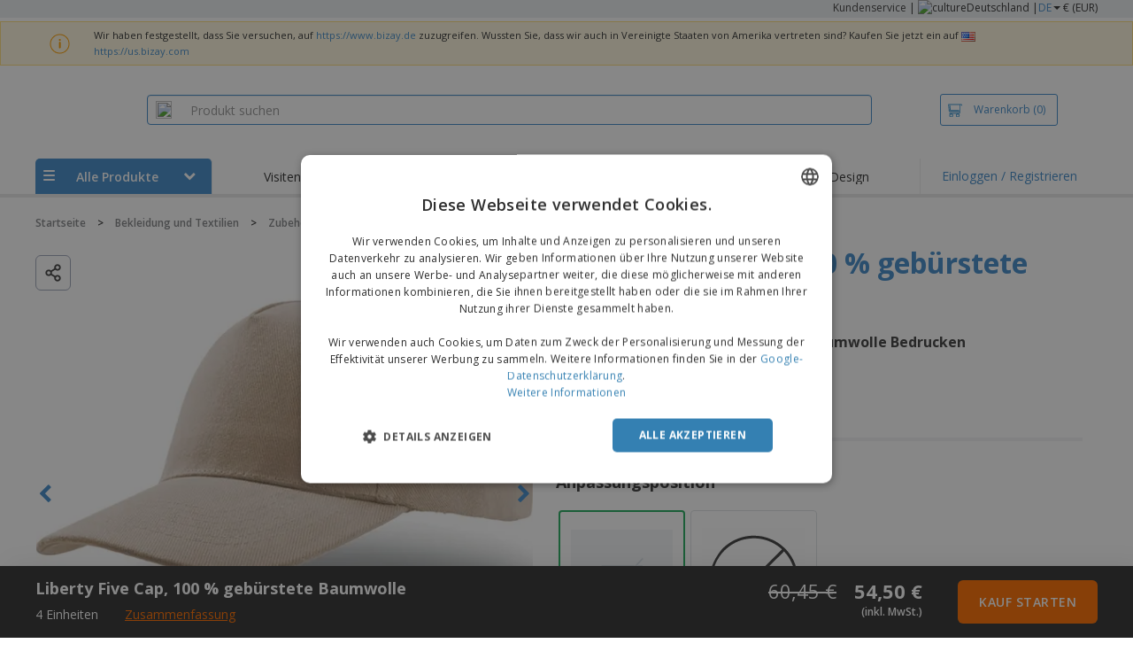

--- FILE ---
content_type: text/html; charset=utf-8
request_url: https://www.bizay.de/liberty-five-cap-100--geburstete-baumwolle-2
body_size: 30564
content:


<!DOCTYPE html>
<html dir="ltr" lang="de" prefix="og: http://ogp.me/ns#" ng-app="app360">
<head>
    <meta charset="utf-8" />

    

    <title>Liberty Five Cap, 100 % geb&#252;rstete Baumwolle Bedrucken | Niedrigster Preis garantiert|BIZAY</title>

    <meta name="viewport" content="width=device-width, initial-scale=1, maximum-scale=2" />
    <meta name="description" content="Werbeartikel Liberty Five Cap, 100 % geb&#252;rstete Baumwolle Bedrucken : Exzellenter Druckqualit&#228;t und Schnellen Lieferzeiten.Inklusive erstem Kaufrabatt." />
    <meta name="keywords" content="Liberty Five Cap, 100 % geb&#252;rstete Baumwolle" />
    <meta name="csrf-token" content="sWKO0fT4nnTKyMiSIF_N9HEl9c-I71BqgyJmJ573PQR_96469Ed54GwoeZtFkYmFuHTL_9ONFfeO5A3GH_-J0IcnHgWd1Ekm4JXCuFvyK2o1" />
    <meta id="request-method" name="request-method" content="GET" />

    

<link rel="preconnect" href="https://cdnazprd.bizay.com/" crossorigin>
<link rel="preconnect" href="https://fonts.gstatic.com" crossorigin />

    <link rel="preconnect" href="//cdn-4.convertexperiments.com" crossorigin />

<link rel="preconnect" href="https://cdn.jsdelivr.net" crossorigin />
<link rel="preconnect" href="https://www.googletagmanager.com" crossorigin />


            <script>
            window.DD_RUM_BIZAY = {
                flags: new Proxy({
                    beforeUnload: false,
                    unload: false,
                    pageHide: false,
                    stack: []
                }, {
                    set(target, property, value) {
                        const oldValue = target[property];
                        target[property] = value;

                        if (oldValue !== value) {
                            const timestamp = new Date().toISOString();
                            target.stack.push(`${timestamp} - ${property}: ${oldValue} → ${value}`);
                        }

                        return true;
                    }
                })
            };

            (function () {
                let pageHideTimeout;

                window.addEventListener('unload', () => {
                    window.DD_RUM_BIZAY.flags.unload = true;
                });

                window.addEventListener('beforeunload', () => {
                    window.DD_RUM_BIZAY.flags.beforeUnload = true;
                });

                window.addEventListener('pagehide', () => {
                    window.DD_RUM_BIZAY.flags.pageHide = true;
                    pageHideTimeout && clearTimeout(pageHideTimeout);
                    pageHideTimeout = setTimeout(() => {
                        //if this is hit after one second it means the page is not being unloaded
                        window.DD_RUM_BIZAY.flags.pageHide = false;
                    }, 1000);
                });
            })();

            (function (h, o, u, n, d) {
                h = h[d] = h[d] || { q: [], onReady: function (c) { h.q.push(c) } }
                d = o.createElement(u); d.async = 1; d.src = n
                n = o.getElementsByTagName(u)[0]; n.parentNode.insertBefore(d, n)
            })(window, document, 'script', 'https://www.datadoghq-browser-agent.com/eu1/v6/datadog-rum.js', 'DD_RUM');

            window.DD_RUM.onReady(function () {
                window.DD_RUM.init({ 
	clientToken: 'pub06ea231a62df4aa9052367d70e7a8f0a', 
	applicationId: 'a7abe7a8-bd42-4f08-aadb-c58f60a17611', 
	site: 'datadoghq.eu', 
	service: 'webstore', 
	env: 'production', 
	sessionSampleRate: 100, 
	sessionReplaySampleRate: 0, 
	trackUserInteractions: true, 
	trackResources: true, 
	actionNameAttribute: 'label', 
	trackLongTasks: true, 
	defaultPrivacyLevel: 'mask-user-input', 
	allowedTracingUrls: [/^(https|http):\/\/(us|www)\.(bizay|360onlineprint|360imprimir)\./, /^(https|http):\/\/bizay.*\.azurewebsites\..*/], 
	excludedActivityUrls: [/clarity/, /bing/, /convertexperiments/, /onesignal/, /cloudflareinsights/, /tagmanager/, /googlesyndication/, /igodigital/, /facebook/, /googleads/, /analytics\.google/, /pagead/, /cdn-cgi/, /doubleclick\.net/, /web-vitals/, /website-content-middleware/, /trustpilot/], 
	beforeSend: function (event) { 
		if (event.type === 'error') { 
			try { 
				var errorStack = event.error.stack; 
				if (errorStack.indexOf("chrome-extension") > -1) { 
					return false 
				} 
				const regex = /Object Not Found Matching Id:\d+, MethodName:\w+, ParamCount:\d+/;
				if (regex.test(event.error.message)) { 
					return false 
				} 
			} 
			catch (e) { } 
		} 
	} 
});
            });
        </script>


        <link href="/images/favicon/bizay/favicon.ico?version=879a92c9c41e3112a8df548b79569e50" rel="icon" type="image/x-icon" sizes="" />
        <link href="/cdn-cgi/image/format=webp,quality=80/images/favicon/bizay/favicon-96x96.png?version=879a92c9c41e3112a8df548b79569e50" rel="icon" type="image/png" sizes="96x96" />
        <link href="/cdn-cgi/image/format=webp,quality=80/images/favicon/bizay/favicon-192x192.png?version=879a92c9c41e3112a8df548b79569e50" rel="icon" type="image/png" sizes="192x192" />
        <link href="/cdn-cgi/image/format=webp,quality=80/images/favicon/bizay/favicon-512x512.png?version=879a92c9c41e3112a8df548b79569e50" rel="icon" type="image/png" sizes="512x512" />
        <link href="/images/favicon/bizay/apple-touch-icon.png?version=879a92c9c41e3112a8df548b79569e50" rel="apple-touch-icon" type="" sizes="180x180" />

    
        <link fetchpriority="high" rel="preload" as="image" media="screen" href="https://cdnspecseu.bizay.com/cdn-cgi/image/format=webp,quality=80/8_1/TEJOBRINDE_BONE_LIBERTY_FIVE_-20001.png?v=638473449022338011" />


    

<link fetchpriority="high" rel="preload" as="image" media="screen and (min-width: 768px)" href="/cdn-cgi/image/format=webp,quality=80/Images/bizay_header.de.png?version=879a92c9c41e3112a8df548b79569e50" />
<link fetchpriority="high" rel="preload" as="image" media="screen and (max-width: 767px)" href="/cdn-cgi/image/format=webp,quality=80/Images/bizay_logo_mobile.de.png?version=879a92c9c41e3112a8df548b79569e50" />
<link rel="preload" as="font" href="/Content/font/font-awesome/4.7.0/fontawesome-webfont.woff2?v=4.7.0" type="font/woff2" crossorigin />


        <link rel="canonical" href="https://www.bizay.de/liberty-five-cap-100--geburstete-baumwolle-2" data-react-helmet="true" />


    <link rel="image_src" href="https://cdnspecseu.bizay.com/cdn-cgi/image/format=webp,quality=80/8_1/TEJOBRINDE_BONE_LIBERTY_FIVE_-20001.png?v=638473449022338011" />
    <meta property="og:image" content="https://cdnspecseu.bizay.com/cdn-cgi/image/format=webp,quality=80/8_1/TEJOBRINDE_BONE_LIBERTY_FIVE_-20001.png?v=638473449022338011" />
    <meta property="og:image:secure_url" content="https://cdnspecseu.bizay.com/cdn-cgi/image/format=webp,quality=80/8_1/TEJOBRINDE_BONE_LIBERTY_FIVE_-20001.png?v=638473449022338011" />

    
    <meta property="fb:app_id" content="994534473897299" />

    

        <meta name="hasOrders" content="false" />


    
<link fetchpriority="high" rel="preload" as="style" href="https://fonts.googleapis.com/css2?family=Open+Sans:wght@300;400;600;700&amp;display=swap" />
<link rel="stylesheet" href="https://fonts.googleapis.com/css2?family=Open+Sans:wght@300;400;600;700&amp;display=swap" media="print" onload="this.media='all'" />
<noscript>
    <link rel="stylesheet" href="https://fonts.googleapis.com/css2?family=Open+Sans:wght@300;400;600;700&amp;display=swap" />
</noscript>

    <link rel="stylesheet" type="text/css" href="/Content/css/bootstrap-3.3.5.min.css?version=879a92c9c41e3112a8df548b79569e50">


    <link rel="preload" type="text/css" href="/Content/css/template/algolia_search_desktop_results.css?version=879a92c9c41e3112a8df548b79569e50" as="style" onload="this.onload = null; this.rel = 'stylesheet'">

<link rel="stylesheet" type="text/css" href="/Content/css/template/cookie_bar.css?version=879a92c9c41e3112a8df548b79569e50">
    <link rel="stylesheet" type="text/css" href="/Content/css/GlobalStylesMin3?version=879a92c9c41e3112a8df548b79569e50">
    <link rel="stylesheet" type="text/css" href="/Content/css/jquery.qtip.min.css?version=879a92c9c41e3112a8df548b79569e50">

<link rel="stylesheet" type="text/css" href="/Content/css/template/header_bizay_desktop.min.css?version=879a92c9c41e3112a8df548b79569e50">
    <link rel="stylesheet" type="text/css" href="/Content/css/WebClient/a15d3c6b59f284caf9bc.bundle.min.css">

<link rel="stylesheet" type="text/css" href="/Content/css/WebClient/1bd5526eec8f053eb68e.bundle.min.css"><link rel="stylesheet" type="text/css" href="/Content/css/WebClient/8c59b8de78149670cd7b.bundle.min.css">

    <link rel="stylesheet" type="text/css" href="/Content/css/ModalTabletNotificationRotation?version=879a92c9c41e3112a8df548b79569e50">


    
    <link rel="stylesheet" type="text/css" href="/Content/css/WebClient/c150bcd77481497ab258.bundle.min.css">

<link rel="stylesheet" type="text/css" href="/Content/css/calculatorNesa?version=879a92c9c41e3112a8df548b79569e50">
    <link rel="stylesheet" type="text/css" href="/Content/css/template/product_temporarily_unavailable.css?version=879a92c9c41e3112a8df548b79569e50">
<link rel="stylesheet" type="text/css" href="/Content/css/WebClient/a91996a1447c7a6607c2.bundle.min.css">
<link rel="stylesheet" type="text/css" href="/Content/css/WebClient/539bf324478adc34cd1b.bundle.min.css">    <link rel="stylesheet" type="text/css" href="/Content/css/WebClient/1a8ffa92f25215512c81.bundle.min.css">


    

<script>
    window.imageConfigs = {"transformationPathPrefix":"/cdn-cgi/image/format=webp,quality=80","extensions":["png"]};
    window.imageConfigs.transform = function (basePath, relativePath) {
        if (!window.imageConfigs || !window.imageConfigs.transformationPathPrefix) {
            return basePath.replace(/\/+$/, '') + '/' + relativePath.replace(/^\/+/, '');
        }

        if (window.imageConfigs.extensions) {
            var filename = relativePath.split('/').pop();
            var idx = filename.lastIndexOf('.');

            var ext = idx <= 0 || idx === filename.length - 1 ? undefined : filename.slice(idx + 1);

            if (!ext || window.imageConfigs.extensions.indexOf(ext) === -1) {
                return basePath.replace(/\/+$/, '') + '/' + relativePath.replace(/^\/+/, '');
            }
        }

        return basePath.replace(/\/+$/, '') + window.imageConfigs.transformationPathPrefix + '/' + relativePath.replace(/^\/+/, '');
    };

    window.culture = 'de-DE';
    window.currencyConfigs = {"currencyCulture":"de-DE","currencySymbol":"€","currencyPositivePattern":3,"minimumFractionDigits":2,"maximumFractionDigits":2};
</script>

<script src="/Scripts/AntiCrossSiteRequestForgery?version=879a92c9c41e3112a8df548b79569e50"></script>
<script src="/Scripts/Optimized/customToLocaleString?version=879a92c9c41e3112a8df548b79569e50"></script>

<script>
    window.getAnalyticsClientId = function () {
        let analyticsClientId = undefined;
        document.cookie.split(';').forEach(function (el) {
            var c = el.split('=');
            if (el.trim().startsWith('_ga=') && c.length == 2) {
                analyticsClientId = c[1].substring(6);
            }
        });

        return analyticsClientId;
    }

    window.getSessionId = function () {
        let sessionId = undefined;
        document.cookie.split(';').forEach(function (el) {
            var c = el.split('=');
            if (el.trim().startsWith('_ga_') && c.length == 2) {
                if (c[1].startsWith('GS2.1')) {
                    sessionId = c[1].split('.')[2].split('$')[0];
                    if (sessionId != undefined && sessionId.length > 0 && sessionId.charAt(0) === 's') {
                        sessionId = sessionId.slice(1);
                    }
                }
                else if (c[1].startsWith('GS1.1')) {
                    sessionId = c[1].split('.')[2];
                }
            }
        });

        return sessionId;
    }
</script>

    <script>
        window.dataLayer = window.dataLayer || [];

        var clientInfo = null;

        if (clientInfo) {
            var cInfo = {
                'ci_id': clientInfo.Data.Id,
                'ci_cluster': clientInfo.Cluster,
                'ci_log': clientInfo.Data.LastLoginDate,
                'ci_type': clientInfo.Data.Type,
                'ci_cat': clientInfo.Data.Category,
                'ci_reg': clientInfo.Data.RegisterDate,
                'ci_email': clientInfo.Data.EmailMD5,
            };

            if (clientInfo.Data.Email != null) {
                cInfo['ci_email_unhashed'] = clientInfo.Data.Email;
            }

            window.dataLayer.push({ 'c_info': cInfo });
        }

        var dyn = {"360_dyn":{"MacroPageType":"Product","PageType":"ProductPage","PersonalizationType":[],"ProdID":["15978"],"ProductType":["PROMOTIONALPRODUCTS"],"ProductValue":[54.50],"ProductValueMobile":[],"SKU":["36005477"],"SubProdID":["1541661"],"TemplateID":["NO_TEMPLATE"],"TotalCartValue":null,"item_name":"TEJOBRINDE_BONE_LIBERTY_FIVE_","item_eq_name":null,"coupon":null,"CalcVersion":"Nesa","item_category":"CLOTHING","item_category2":"ACCESSORIES","item_category3":"HATS_HEADGEAR","item_category4":"BONE"}};

        if (dyn) {

            var vw = Math.max(document.documentElement.clientWidth || 0, window.innerWidth || 0);

            if (vw <= 991) {

                for (var i = 0; i < dyn['360_dyn'].ProductValue.length; i++) {
                    var mobileProductValue = dyn['360_dyn'].ProductValueMobile[i];

                    if (mobileProductValue) {
                        dyn['360_dyn'].ProductValue[i] = mobileProductValue;
                    }
                }
            }

            delete dyn['360_dyn'].ProductValueMobile;

            window.dataLayer.push(dyn);
        }

        var voucherInfoDatalayer = null;

        if (voucherInfoDatalayer) {
            var voucherDyn = { 'coupon': voucherInfoDatalayer.Coupon };
            if (voucherInfoDatalayer.VoucherErrorType) {
                voucherDyn.voucher_error_type = voucherInfoDatalayer.VoucherErrorType;
            }

            window.dataLayer.push({'360_dyn':voucherDyn, 'event':voucherInfoDatalayer.Event });
        }
    </script>
    <script type="text/javascript">
        var _conv_page_type;
        var _conv_product_sku;
        var _conv_customer_id;
        var _conv_custom_v1;

        if (dyn) {
            _conv_page_type = dyn['360_dyn'].PageType;
            _conv_product_sku = dyn['360_dyn'].ProdID;
        }

        if (clientInfo) {
            _conv_customer_id = "DE" + clientInfo.Data.Id;
            _conv_custom_v1 = clientInfo.Cluster;
        }
    </script>
            <script type="text/javascript" src="//cdn-4.convertexperiments.com/js/10041657-10041911.js"></script>
        <script>
        (function(w,d,s,l,i){w[l]=w[l]||[];w[l].push({'gtm.start':
        new Date().getTime(),event:'gtm.js'});var f=d.getElementsByTagName(s)[0],
        j=d.createElement(s),dl=l!='dataLayer'?'&l='+l:'';j.async=true;j.src=
                'https://www.googletagmanager.com/gtm.js?id=' + i + dl; f.parentNode.insertBefore(j, f);
            })(window, document, 'script', 'dataLayer', 'GTM-58SX3M4');
        </script>


<script type="text/javascript">
    window.addEventListener('load', (event) => {
        const urlSearchParams = new URLSearchParams(window.location.search);
        const pageFragment = urlSearchParams.get("pfrag");
        if (pageFragment) {
            window.location.hash = pageFragment;
        }
    })
</script>


    <script src="/Scripts/jquery-1.11.3-min.js?version=879a92c9c41e3112a8df548b79569e50" defer></script>

    
</head>
<body>
    <script src="/Scripts/Shared/Utils/set-empty-links.js?version=879a92c9c41e3112a8df548b79569e50"></script>

    
    <div id="fb-root"></div>

    
    
    <div id="cookieBarContainer">
        <div class="termsAndConditionForm no-padding-sides">

            <div class="col-xs-12 col-sm-8 col-md-10 text hidden-sm cookieBarTextContainer">
                <span>Diese Site speichert Cookies auf Ihrem Gerät. Sie können mehr über die Cookies, die wir verwenden, in der <a href="/home/privacypolicy#3_3"><b>Datenschutzerkl&#228;rung erfahren</b></a>.</span>
            </div>
            <div class="col-xs-12 col-sm-8 col-md-10 text visible-sm cookieBarTextContainer">
                <span>Diese Site speichert Cookies auf Ihrem Gerät.<br />Sie können mehr über die Cookies, die wir verwenden, in der <a href="/home/privacypolicy#3_3"><b>Datenschutzerkl&#228;rung erfahren</b></a>.</span>
            </div>
            <div class="col-xs-12 col-sm-4 col-md-2 buttonContainer no-padding-sides">
                <button id="cookieBarAcceptBtn" type="button" class="btn btn-normal">Nicht mehr anzeigen</button>
            </div>
        </div>
    </div>


    
<div id="stale-session-banner" class="stale-session-banner" hidden>
    <div id="stale-session-signed-in-message" class="stale-session-message">
        <span class="stale-session-text">
            <i class="icon-warning-sign"></i>
            Sie haben sich mit einem anderen Tab oder Fenster angemeldet. Bitte <a href="">neu laden</a>, um Ihre Sitzung zu aktualisieren. Ihre letzten Änderungen können verloren gehen.
        </span>
        <button class="stale-session-text-close">×</button>
    </div>
    <div id="stale-session-signed-out-message" class="stale-session-message">
        <span class="stale-session-text">
            <i class="icon-warning-sign"></i>
            Sie haben sich mit einem anderen Tab oder Fenster abgemeldet. Bitte <a href="">neu laden</a>, um Ihre Sitzung zu aktualisieren. Ihre letzten Änderungen können verloren gehen.
        </span>
        <button class="stale-session-text-close">×</button>
    </div>
    <div id="stale-session-invalid-message" class="stale-session-message">
        <span class="stale-session-text">
            <i class="icon-warning-sign"></i>
            Deine Sitzung ist abgelaufen. Bitte versuche es erneut.
        </span>
        <button class="stale-session-text-close">×</button>
    </div>
</div>

    <div id="desktop-loading-pane" style="position: fixed; width: 100%; height: 100%; background-color: rgba(0, 0, 0, 0.5); z-index: 1000; cursor: progress;" class="hidden">
</div>

    <div id="wrap">
        <div id="sticky-bar-promo-container"></div>



<link rel="stylesheet" type="text/css" href="/Content/css/WebClient/30ea8ba4a92f3073c0a4.bundle.min.css">

<div class="hidden-xs">
    <div class="header_desktop">
        <div class="header-links">
            <div class="container">
                <div class="rightLinks">
                    
                    <a class="show-upselling-modal" href="/Home/CustomerSupport">Kundenservice</a>
                    |
                    
<div id="languageSwitcher" class="dropdown">
    <img loading="lazy" src="/cdn-cgi/image/format=webp,quality=80/Images/flags/de.png?version=879a92c9c41e3112a8df548b79569e50" alt="culture" />
    <span> Deutschland |</span>
    <span class="dropdown-toggle btn-mini">DE</span>
    <b class='caret' data-toggle='dropdown' id='dropdown-icon'></b>
</div>
                    <span>€ (EUR)</span>
                </div>
            </div>
        </div>

        <div id="redirect-ribbon"></div>

        <div class="container">
            <div class="row header-search">
                <div id="logo360" class="header-col logo360">
                    <a href="/" class="show-upselling-modal">
                        <div class="logo360-div lazy-background-image mobile-hidden" style="background-image:url('/cdn-cgi/image/format=webp,quality=80/Images/bizay_header.de.png?version=879a92c9c41e3112a8df548b79569e50')"></div>
                    </a>
                </div>
                <div id="search-bar" class="header-col searchBar">
                    
<div class="verticalCenterContent">

<div class="bar">
    <div class="input-group">
        <img loading="lazy" id="search-icon" src="/cdn-cgi/image/format=webp,quality=80/Images/ContextPages/searchIcon.png?version=879a92c9c41e3112a8df548b79569e50" width="18" height="20" />
        <input type="search" class="form-control aa-search-input" id="360-search-input" onblur="SearchNoClick()" onfocus="CallAlgoliaAutocomplete()" oninput="SetQuerySearchValue(this)" placeholder="Produkt suchen">
        <img loading="lazy" id="search-clear" src="/cdn-cgi/image/format=webp,quality=80/Images/ContextPages/closeIcon.png?version=879a92c9c41e3112a8df548b79569e50" class="close-icon hidden" onclick="ClearSearch()" width="13" height="13" />
    </div>
</div></div>

<script defer src="[data-uri]"></script>
                </div>

                <div class="header-col cart">



<div class="cartBtn verticalCenterContent">
    <a id="carBtnHeader" href="/Cart?ref=header" single-click class="newbtn360 hollow blue show-upselling-modal">
        <img loading="lazy" src="/Images/Cart_icon.jpg?version=879a92c9c41e3112a8df548b79569e50" alt="Cart_icon" />
        <span id="cartAndNumber">
            Warenkorb
            <span id="cartNumber">(0)</span>
        </span>
    </a>
</div>


                </div>

                <div class="row no-margin-sides">
                    <div class="col-xs-12 header-nav">
                        
<script>
    lazyMenu = true;
</script>
<div id="desktop-menu" class="col-table-2-12 nav-hover-blue nav-chevron-loader">
    <a class="col-table-vertical" href="#" onclick="return false">
        <div class="item-float-full-height">
            <span class="helper-height"></span>
            <img loading="lazy" src="/Images/Mobile/mobile-nav-menu.svg?version=879a92c9c41e3112a8df548b79569e50" />
        </div>
        <div class="item-float-full-height">
            <span class="helper-height"></span>
            <div class="ellip ellip-2">
                <span>Alle Produkte</span>
            </div>
        </div>
        <div class="item-float-full-height nav-chevron-loader">
            <span class="helper-height">
            </span>
            <i id="menu-chevron" class="nav-chevron icon-chevron-down" style="margin-left:5px;"></i>
            <i id="menu-chevron-loader" class="nav-chevron icon-spinner icon-spin" style="margin-left:5px;"></i>
        </div>
    </a>
    <div id="desktop-menu-products" class="navbar-submenu" style="display:none"></div>
</div>



        <div class="col-table-2-12" style="display:flex !important">
                <a id="headeritem-0" class="col-table-vertical show-upselling-modal center-block" title="Visitenkarten" style="align-self:center; display:block;" href="/gruppe/marketing-karten" data-eventregion="MENU" data-eventsection="MAIN_1" data-eventitem="PRODGRP_MARKETING_CARDS" onclick="pushSelectItemEvent(event, '0')">
                    <p class="ellip ellip-2">Visitenkarten</p>
                </a>
        </div>
        <div class="col-table-2-12" style="display:flex !important">
                <a id="headeritem-1" class="col-table-vertical show-upselling-modal center-block" title="Flyer &amp; Flugbl&#228;tter" style="align-self:center; display:block;" href="/gruppe/benutzerdefinierte-flyer-flugblatter" data-eventregion="MENU" data-eventsection="MAIN_2" data-eventitem="PRODGRP_FLYERS_LEAFLETS" onclick="pushSelectItemEvent(event, '1')">
                    <p class="ellip ellip-2">Flyer &amp; Flugbl&#228;tter</p>
                </a>
        </div>
        <div class="col-table-2-12" style="display:flex !important">
                <a id="headeritem-2" class="col-table-vertical show-upselling-modal center-block" title="Aufkleber" style="align-self:center; display:block;" href="/gruppe/benutzerdefinierte-aufkleber-abziehbilder" data-eventregion="MENU" data-eventsection="MAIN_3" data-eventitem="PRODGRP_STICKERS_DECALS" onclick="pushSelectItemEvent(event, '2')">
                    <p class="ellip ellip-2">Aufkleber</p>
                </a>
        </div>
        <div class="col-table-2-12" style="display:flex !important">
                <a id="headeritem-3" class="col-table-vertical show-upselling-modal center-block" title="Logo-Design" style="align-self:center; display:block;" href="/logo-design" data-eventregion="MENU" data-eventsection="MAIN_4" data-eventitem="SERVICE_LOGO_REQUEST" onclick="pushSelectItemEvent(event, '3')">
                    <p class="ellip ellip-2">Logo-Design</p>
                </a>
        </div>


<div class="col-table-2-12 nav-blue">
        <a class="col-table-vertical show-upselling-modal" href="/Account/Login" id="login-register" title="Kundenbereich" data-eventregion="MENU" data-eventsection="ACCOUNT" data-eventitem="LOGIN">
            Einloggen / Registrieren
        </a>
</div>


                    </div>
                </div>
            </div>
        </div>
    </div>
    <div class="separator-line"></div>
</div>
<div id="mobileHeader" class="container no-gutter hidden-sm hidden-md hidden-lg">

<div class="row no-gutter" id="logo">
    <div>
        <div class="mobile-menu-container">
            <a id="toggleMobileMenu-v2" class="mobile-header-div" data-toggle="collapse" href="#mobile_nav_accordion">
                <img loading="lazy" src="/cdn-cgi/image/format=webp,quality=80/Images/Mobile/mobile-menu-header.png?version=879a92c9c41e3112a8df548b79569e50" alt="mobile menu" />
            </a>
                <a id="showSearchBar"
                   class="mobile-header-div collapsed"
                   data-toggle="collapse"
                   href="#mobile_searchBar">
                    <i class="icon-search"></i>
                </a>
        </div>
        <a class="mobile-logo-container" href="/">
            <img loading="lazy" class="logomobile desktop-hidden"
                 src="/cdn-cgi/image/format=webp,quality=80/Images/bizay_logo_mobile.de.png?version=879a92c9c41e3112a8df548b79569e50"
                 onerror="this.onerror=null;this.src='/cdn-cgi/image/format=webp,quality=80/Images/bizay_logo_mobile.global.png?version=879a92c9c41e3112a8df548b79569e50';"
                 alt="bizay_logo_mobile" />
        </a>
        <div class="mobile-menu-container right cart">

<a class="mobile-header-div" href="/Cart?ref=header">
    <img loading="lazy" src="/cdn-cgi/image/format=webp,quality=80/Images/Mobile/mobile-cart-header.png?version=879a92c9c41e3112a8df548b79569e50" alt="cart-header" />
    <div class="mobile-cart-num-fix">0</div>
</a>

        </div>
    </div>
    <div id="mobile-nav-container-v2"></div>
    <div id="mobile_searchBar"
         class="col-xs-12 collapse "
         data-toggle="collapse">
        <div class="separator-line-mobile grey"></div>


<div class="bar">
    <div class="input-group">
        <img loading="lazy" id="mobile-search-icon" src="/cdn-cgi/image/format=webp,quality=80/Images/ContextPages/searchIcon.png?version=879a92c9c41e3112a8df548b79569e50" width="18" height="20" />
        <input type="search" class="form-control aa-search-input" id="360-search-input-mobile" onblur="SearchNoClick()" onfocus="CallAlgoliaAutocomplete()" oninput="SetQuerySearchValue(this)" placeholder="Produkt suchen">
        <img loading="lazy" id="search-clear" src="/cdn-cgi/image/format=webp,quality=80/Images/ContextPages/closeIcon.png?version=879a92c9c41e3112a8df548b79569e50" class="mobile-close-icon hidden" onclick="ClearSearch()" width="13" height="13" />
    </div>
</div>
    </div>
</div>
<div class="separator-line-mobile"></div></div>
<script defer src="[data-uri]"></script>

        <div id="overlay-background" class="hidden"></div>

        <div id="campaign-ribbon"></div>

        <div id="main">

            <div id=context-pages-container></div>

            <div class="hidden-sm hidden-md hidden-lg" id="redirect-ribbonMobile"></div>

            
<div id="isMobileVisible" class="visible-xs hidden-sm hidden-md hidden-lg"></div>
<div id="mobileLoading" class="hidden-sm hidden-md hidden-lg" style="display:none;">
    <div id="mobileLoadingContent">
        <i class="icon-spinner icon-spin"></i>
    </div>
    <div id="mobileLoadingBackdrop"></div>
</div>

            

            <div>
                
            </div>

            <div class="hidden">


    <div class="breadcrumb-div" id="breadcrumb-container">
            <span class="breadcrumb-item">
                    <a href="/" class="show-upselling-modal characters-limited-breadcrumb">
                        <span>Startseite</span>
                    </a>
                    <meta content=1 />

                    <span>
                        &gt;
                    </span>
            </span>
            <span class="breadcrumb-item">
                    <a href="/gruppe/kleidung" class="show-upselling-modal characters-limited-breadcrumb">
                        <span>Bekleidung und Textilien</span>
                    </a>
                    <meta content=2 />

                    <span>
                        &gt;
                    </span>
            </span>
            <span class="breadcrumb-item">
                    <a href="/gruppe/zubehore" class="show-upselling-modal characters-limited-breadcrumb">
                        <span>Zubeh&#246;r</span>
                    </a>
                    <meta content=3 />

                    <span>
                        &gt;
                    </span>
            </span>
            <span class="breadcrumb-item">
                    <a href="/gruppe/benutzerdefinierte-hute-kopfbedeckungen" class="show-upselling-modal characters-limited-breadcrumb">
                        <span>H&#252;te &amp; Kopfbedeckungen</span>
                    </a>
                    <meta content=4 />

                    <span>
                        &gt;
                    </span>
            </span>
            <span class="breadcrumb-item">
                    <a href="/gruppe/deckel-2" class="show-upselling-modal characters-limited-breadcrumb">
                        <span>Deckel</span>
                    </a>
                    <meta content=5 />

                    <span>
                        &gt;
                    </span>
            </span>
            <span class="breadcrumb-item">
                    <span class="characters-limited-breadcrumb productTitle">Liberty Five Cap, 100 % geb&#252;rstete Baumwolle</span>
                    <meta content=6 />

            </span>
    </div>

    <script type="application/ld+json">
    {
        "@context": "https://schema.org",
        "@type": "BreadcrumbList",
        "itemListElement": [
                    
                    {
                        "@type": "ListItem",
                        "position": 1,
                        "name": "Startseite",
                        "item": "https://www.bizay.de/"
                    }
                    
                    ,
                    
                    {
                        "@type": "ListItem",
                        "position": 2,
                        "name": "Bekleidung und Textilien",
                        "item": "https://www.bizay.de/gruppe/kleidung"
                    }
                    
                    ,
                    
                    {
                        "@type": "ListItem",
                        "position": 3,
                        "name": "Zubehör",
                        "item": "https://www.bizay.de/gruppe/zubehore"
                    }
                    
                    ,
                    
                    {
                        "@type": "ListItem",
                        "position": 4,
                        "name": "Hüte & Kopfbedeckungen",
                        "item": "https://www.bizay.de/gruppe/benutzerdefinierte-hute-kopfbedeckungen"
                    }
                    
                    ,
                    
                    {
                        "@type": "ListItem",
                        "position": 5,
                        "name": "Deckel",
                        "item": "https://www.bizay.de/gruppe/deckel-2"
                    }
                    
                    ,
                    
                    {
                        "@type": "ListItem",
                        "position": 6,
                        "name": "Liberty Five Cap, 100 % gebürstete Baumwolle"
                    }
                    
                    
        ]
    }
    </script>
            </div>

                <div class="container">
                    <div class="row">
                        <div class="col-xs-12 page_envelope">
                                <div class="hidden-xs">
                                    <div id="breadcrumb-top"></div>
                                </div>

                            





<div>
    

<div id="calculatorController">
    <div class="product-desktop-calculator-v2 new-version">
        <div id="product-content-header" class="hidden">
            
<span class="product-title">Liberty Five Cap, 100 % geb&#252;rstete Baumwolle</span>
<div id="calculator-product-review-ratings-widget-container">
    
</div>
<h1> Liberty Five Cap, 100 % geb&#252;rstete Baumwolle Bedrucken </h1>
<div class="product-description"></div>
        </div>

        <div id="product-content-header-mobile" class="page-content-mobile">       
            
        </div>

        

<div id="unlimitedImages" class="col-xs-6 slick-images-section">
    <div class="images-width image-sticky">
        <div class="col-xs-12 selected-image">
            <div class="image-option">
                <img class="product-image"
                     src="https://cdnspecseu.bizay.com/cdn-cgi/image/format=webp,quality=80/8_1/TEJOBRINDE_BONE_LIBERTY_FIVE_-20001.png?v=638473449022338011" alt="Liberty Five Cap, 100 % geb&#252;rstete Baumwolle" alt="Liberty Five Cap, 100 % geb&#252;rstete Baumwolle" title="Liberty Five Cap, 100 % geb&#252;rstete Baumwolle"
                     onerror="this.onerror=null;this.src='https://cdnazprd.bizay.com/cdn-cgi/image/format=webp,quality=80/images/pagecontent/product_tejobrinde_bone_liberty_five_/de-de/allproductsthumb.png?v=879a92c9c41e3112a8df548b79569e50';" />
                <div class="sku-overlays">
                </div>
            </div>
        </div>
        <div class="col-xs-12 image-option-section" style="position: static;">
            <div class="thumbnails">
            </div>
        </div>
            <div name="bestPVPBoxMobile" class="hidden col-xs-12 alert alert-default-calc lowestPrice-calc lazy-background-image" style="background: url('/Images/Header/lowest_price_black.de.svg?version=879a92c9c41e3112a8df548b79569e50') no-repeat 5px center; background-size: 30px;">
                <h6>Niedrigster Preis garantiert</h6>
                <p>Wenn Sie einen niedrigeren Preis finden, passen wir den Preis an.</p>
            </div>
            <div name="bestPVPBox" class="hidden col-xs-12 alert alert-default-calc lowestPrice-calc lazy-background-image" style="background: url('/Images/Header/lowest_price_black.de.svg?version=879a92c9c41e3112a8df548b79569e50') no-repeat 0px center; background-size: 30px;">
                <h6>Niedrigster Preis garantiert</h6>
                <p>Wenn Sie einen niedrigeren Preis finden, passen wir den Preis an.</p>
            </div>
        <div id="share-button-container"></div>
    </div>
</div>


        <div class="product-section-options">
            <div class="row no-gutter">
                <div class="col-xs-12 product-content">
                    <div id="product-content-header-desktop">
                        
                    </div>
                    <link href="https://cdnspecseu.bizay.com/cdn-cgi/image/format=webp,quality=80/8_1/TEJOBRINDE_BONE_LIBERTY_FIVE_-20001.png?v=638473449022338011" />
                </div>

                <div class="col-xs-12 sku-option-list">
                    <link href="System.Web.HttpRequestWrapper?.Url?.AbsoluteUri" />
                        <div class="sku-option" ng-class="getEconomicSectionClass()">
                            <div>Werbeaktion</div>
                        </div>
                        <div id="customProduct" class="sku-option" ng-class="getCustomSectionClass()">
                            <div>Personalisieren</div>
                        </div>
                </div>
                <div id='dvProductOptions' class='col-xs-12'></div>
                <div class="loading-page">
                    <img loading="lazy" class="loading" src="/Images/ContextPages/loading.svg?version=77252bb7d6e7f9afd8ed2085c346b33f">
                </div>
            </div>
        </div>
    </div>
    <div id="bestPvpModalWrapper"></div>
    <div id="bestPvpModalWrapperMobile"></div>
</div>


<script src="/Scripts/360Imprimir/Product/moveContent?version=879a92c9c41e3112a8df548b79569e50"></script>
<script>    
        moveContentWrapper('product-content-header', 'product-content-header-desktop', 'product-content-header-mobile');
    
</script>

    <div id="calculators-helper-container">
    </div>

    <div class="col-xs-12 no-padding-sides visible-xs visible-sm visible-md visible-lg">
    <div id="productRecommendationsContainer" ng-controller="productRecommendationsController" ng-init="initialize()">
        <div id="productRecommendations" class="hide">
            <div class="line-separator hidden-xs visible-sm visible-md visible-lg"></div>
            <h2 class="recommendations-title">{{resourceProductPageRecommendationsTitle}}</h2>
            <div id="slick-loading" class="slick-loading">
                <div id="product-slick">
                    <a class="item js-recommendation-link"
                       ng-repeat="recommendation in productRecommendations"
                       ng-href="{{recommendation.productInfo.link}}"
                       data-prodid="{{recommendation.productInfo.id}}"
                       data-subprodid="{{recommendation.productInfo.subProdId}}"
                       data-index="{{recommendation.key}}"
                       data-sku="{{recommendation.productInfo.sku}}">
                        <div class="item-container">
                            <div class="item-image-wrapper">
                                <div class="skeleton item-image" ng-if="isLoading"></div>

<div class="discountLabel"
     ng-if="!isLoading && productRecommendationPrices[recommendation.productInfo.sku].hasDiscount">
    {{productRecommendationPrices[recommendation.productInfo.sku].discountPercentage}}%
</div>

<div ng-if="!isLoading && (!productRecommendationImages[recommendation.productInfo.sku] || !productRecommendationImages[recommendation.productInfo.sku].url)" class="item-image" style="background: #f3f5f7"></div>
<div ng-if="!isLoading && productRecommendationImages[recommendation.productInfo.sku] && productRecommendationImages[recommendation.productInfo.sku].url" class="item-image">
    <img
        ng-src="{{productRecommendationImages[recommendation.productInfo.sku].url}}"
        alt="{{productRecommendationImages[recommendation.productInfo.sku].altText}}"
        title="{{productRecommendationImages[recommendation.productInfo.sku].titleText}}" />
</div>
                            </div>
                            <div class="item-content">
                                <div>
    <p ng-if="!isLoading" class="title">
        {{recommendation.productInfo.name}}
    </p>
    <div ng-if="isLoading" class="title skeleton"></div>

    <p ng-if="!isLoading" class="quantity">
        {{recommendation.productInfo.quantityLabel}}
    </p>
    <div ng-if="isLoading" class="quantity skeleton"></div>
</div>
                                <div class="skeleton price" ng-if="isLoading">
</div>

<div ng-if="!isLoading && !recommendation.price.isPrivate">
    <div ng-if="productRecommendationPrices[recommendation.productInfo.sku].hasDiscount" class="fullprice">
        {{customCurrency(productRecommendationPrices[recommendation.productInfo.sku].basePrice)}}
    </div>
    <span class="price">
        {{customCurrency(productRecommendationPrices[recommendation.productInfo.sku].discountedPrice)}}
    </span>
    <span ng-if="showPricesWithVat" class="recommendations-with-vat">
        {{resourceWithVat}}
    </span>
    <div class="btn slider-btn hidden-xs">
        {{resourceBuyNow}}
    </div>
</div>

<div ng-if="!isLoading && recommendation.price.isPrivate">
    <span class="privateprice">
        {{resourceLoginToViewPrice}}
    </span>
</div>
                            </div>
                        </div>
                    </a>
                </div>
            </div>
        </div>
    </div>
</div>


    <div class="col-xs-12 no-padding-sides visible-xs visible-sm visible-md visible-lg">
            <div class="productAbout hidden-xs visible-sm visible-md visible-lg">
                <strong>Lesen Sie mehr &#252;ber das Produkt:</strong>
                <div class="row">
                    <div class="col-xs-12">
                        <style>
    #calculators-helper-container{display:none;}
    .productAbout{border: none!important; padding: 0px!important;}
    .productAbout>strong{display: none;}
 </style>
 <script>
    window.addEventListener("load", function (){
    var host = window.location.host;
    var dateTime = new Date(); 
    var version = dateTime.getUTCFullYear()+'-'+dateTime.getUTCMonth()+'-'+dateTime.getUTCDate()+'-'+dateTime.getUTCHours(); 
    var subdomain = host.split('.')[0];
    subdomain = subdomain.replace('www','prd'); 
 if(['qa','beta','alpha','prd'].indexOf(subdomain) == -1){
   subdomain = 'prd'
 }
 if (subdomain != 'prd') {
   version = Date.now()
}
    
    var s = document.createElement("script"); 
    $("head").append(s); 
    s.onerror = function(){console.log(this.src);};
     s.type = "text/javascript"; 
    s.src = "https://static.bizay.com/root/PM/ProductContent/"+subdomain+"/Assets/base.js?v="+version;
    });
 </script>
                    </div>
                </div>
            </div>
    </div>
    <div id="cosmosFailureModal" class="product-temporarily-unavailable-modal modal absolute-center" tabindex="-1" role="dialog" aria-labelledby="myModalLabel" aria-hidden="true" style="top:0% !important;">
        <div class="modal-body">
            <div class="product-temporarily-unavailable">
                <div class="warning">
                    <i class="icon-warning-sign"></i>
                </div>
                <div class="text">
                    Produkt vor&#252;bergehend nicht verf&#252;gbar
                </div>
                <div class="btn-prod-details">
                    <buton class="btn body-btn" onclick="$('#cosmosFailureModal').modal('hide')">
                        <span>
                            Weitere Produkte anzeigen
                        </span>
                        <i class="icon-chevron-right"></i>
                    </buton>
                </div>
            </div>
        </div>
    </div>
</div>

    <div id="product-reviews-container"></div>









                        </div>
                    </div>
                </div>
            <div class="col-md-12 hidden-xs" id="push"></div>

<form action="/Account/LogOff" id="logoutForm" method="post"><input name="__RequestVerificationToken" type="hidden" value="MK0nu3WAyFHWMpuIDMaLo5ZbMPYD4685qmoyjWWYgL7i562xEuD_WtW7D0y_7A_Cv-D6KDEh9N6NN0ULwvFq-mJgwXE2eeGcwQoSvYBGqOk1" /></form>        </div>

            <div class="visible-xs mobile-breadcrumb-container">
                <h3>Du Bist Hier:</h3>
                <div id="breadcrumb-bottom"></div>
            </div>

        <script src="/Scripts/Optimized/StartBody?version=879a92c9c41e3112a8df548b79569e50" defer></script>

        
    <script defer src="[data-uri]"></script>

    <script defer src="[data-uri]"></script>


        <script type="text/javascript" src="/Scripts/WebClient/6fc6e14f89e32cccf1d7.bundle.min.js" defer></script>
<script type="text/javascript" src="/Scripts/WebClient/0b52d223996b1c070172.bundle.min.js" defer></script>
<script type="text/javascript" src="/Scripts/WebClient/a15d3c6b59f284caf9bc.bundle.min.js" defer></script>

        <script src="/Scripts/Optimized/MidBody?version=879a92c9c41e3112a8df548b79569e50" defer></script>

        
    <script type="text/javascript" src="/Scripts/WebClient/1a8ffa92f25215512c81.bundle.min.js" defer></script>
    <script src="/Scripts/Optimized/Product/EndDetailsv3?version=879a92c9c41e3112a8df548b79569e50" defer></script>

<script src="/Scripts/calculatorNesa?version=879a92c9c41e3112a8df548b79569e50" defer></script>
    <script type="text/javascript" src="/Scripts/WebClient/d0472212f9aa29d771d0.bundle.min.js" defer></script>


    <script defer src="[data-uri]"></script>

    <script defer src="[data-uri]"></script>


        <script src="/Scripts/Optimized/EndBody?version=879a92c9c41e3112a8df548b79569e50" defer></script>

<script src="/Scripts/360Imprimir/Product/moveContent?version=879a92c9c41e3112a8df548b79569e50"></script><script>                                    
                                        moveContentWrapper('breadcrumb-container', 'breadcrumb-top', 'breadcrumb-bottom');
                                    
</script>

<script type="text/javascript" src="/Scripts/WebClient/1bd5526eec8f053eb68e.bundle.min.js" defer></script><script type="text/javascript" src="[data-uri]" defer></script>
        <script type="text/javascript" src="[data-uri]" defer></script>

        <div class="hidden-sm hidden-md hidden-lg">
                <div class="footer-price-disclaimer">
                    <p>Diese Preise enthalten keine Versandkosten, sofern nicht anders angegeben</p>
                </div>
                <div class="container">
                    

<link rel="stylesheet" type="text/css" href="/Content/css/LanguageSwitcherMobile/Footer/footer.bundle.min.css?version=879a92c9c41e3112a8df548b79569e50">



    <div class="mobile-footer-language-switcher">

        <hr />

        <div class="mobile-bottom-spacing"></div>

        <div class="col-xs-12 language-select-container">
            <!-- Footer logo -->
            <div id="footerLogo" class="col-xs-6">
                <img loading="lazy"
                     src="/cdn-cgi/image/format=webp,quality=80/Images/bizay_logo_footer.de.png?version=879a92c9c41e3112a8df548b79569e50"
                     onerror="this.onerror=null;this.src='/cdn-cgi/image/format=webp,quality=80/Images/bizay_logo_footer.global.png?version=879a92c9c41e3112a8df548b79569e50';"
                     alt="bizay_logo_footer" />
            </div>

            <!-- Language selection button -->
            <div class="col-xs-6 language-select-button">
                
<button type="button" id="ChooseCultureButton" class="btn btn-choose-culture-mobile" data-toggle="modal">
    <div class="flag">
        <img loading="lazy" src="/cdn-cgi/image/format=webp,quality=80/Images/flags/de.png?version=879a92c9c41e3112a8df548b79569e50" alt="culture" />
    </div>
    <div class="span-text">
        Deutschland | <span class="btn-mini">DE</span> <span class="currency"> (€ EUR ) </span>
    </div>
    <div class="span-arrow">
        &rsaquo;
    </div>
</button>
<div class="modal-mobile-language-switcher modal fade bottom" id="cultureChooserMobile" tabindex="-1" role="dialog"></div>
            </div>
        </div>
    </div>


<div class="col-xs-12" style="text-align:center;padding: 30px 0 20px 0;">
        <a class="footer-mobile-link" href="https://whistleblowersoftware.com/secure/canal-denuncia-360imprimir" target="_blank" rel="noopener noreferrer"> Hinweisgebersystem</a>
        <a class="footer-mobile-link" data-toggle="modal" data-target="#imprint-mobile-modal">Impressum</a>
        <div id="imprint-mobile-modal" class="modal fade" role="dialog">
            <div class="modal-dialog">
                <div class="modal-content">
                    <div class="modal-header">
                        <a type="button" class="close" data-dismiss="modal" href="#mobileHeader">
                            <i class="glyphicon glyphicon-chevron-left"></i>
                        </a>
                        <a class="mobile-logo-container" href="/">
                            <img loading="lazy" src="/cdn-cgi/image/format=webp,quality=80/Images/bizay_logo_mobile.de.png?version=879a92c9c41e3112a8df548b79569e50"
                                 onerror="this.onerror=null;this.src='/cdn-cgi/image/format=webp,quality=80/Images/bizay_logo_mobile.global.png?version=879a92c9c41e3112a8df548b79569e50';"
                                 alt="bizay_logo_footer" />
                        </a>
                    </div>
                    <div class="modal-body">
                        <p class="imprint-title">Impressum</p>
                        <p>
                            <strong>Angaben gemäß § 5 TMG:</strong><br><br><strong>bizay.de ist ein Angebot der<br>Binary Subject S.A.</strong><br>Hipólito Center Park, Fração F, 2.º A<br>Bairro Arenes<br>2560-628, Torres Vedras, Portugal<br><br><strong>Vertreten durch die Geschäftsführer:</strong><br>Jorge Correia, Sérgio Vieira, José Salgado<br><br><strong>Kontakt:</strong><br>Email: <a href="/cdn-cgi/l/email-protection" class="__cf_email__" data-cfemail="94fdfaf2fbbaf0f1d4f6fdeef5edbaf7fbf9">[email&#160;protected]</a> oder <a href="/Home/ContactUs">Kontaktieren</a> Sie uns über unser Formular.<br><br><strong>Registereintrag:</strong><br><strong>Binary Subject S.A.</strong> ist eine Gesellschaft portugiesischen Rechts, die beim Handelsregister Torres Vedras unter der Nummer 509980422 eingetragen ist.<br><strong>USt-ID:</strong><br>PT 509980422<br><br><strong>Inhaltlich Verantwortlicher gemäß § 55 Abs. 2 RStV und § 5 TMG:</strong><br>Jorge Correia (Anschrift wie oben)<br><br><strong>Informationen zur Online-Streitbeilegung:</strong><br>Die Europäische Kommission stellt eine Plattform zur Online-Streitbeilegung (OS) bereit, diese ist unter https://ec.europa.eu/consumers/odr/ erreichbar. Da wir zur Teilnahme am Online-Streitbeilegungsverfahren nicht verpflichtet sind, nehmen wir an diesem nicht teil.<br><br><strong>bizay.de</strong> gehört <strong>Binary Subject S.A.</strong>.
                        </p>
                    </div>
                </div>
            </div>
        </div>
</div>
    <div>
        <hr>
        <div class="mobile-copyright">
            Copyright &copy; 2026 - BIZAY. Alle Rechte vorbehalten.
        </div>
    </div>

<script data-cfasync="false" src="/cdn-cgi/scripts/5c5dd728/cloudflare-static/email-decode.min.js"></script><script defer src="[data-uri]"></script>
                </div>
        </div>
    </div>

            <div class="hidden-xs banner2020" id="footer">
                
    <div class="footer-price-disclaimer">
        <p>Diese Preise enthalten keine Versandkosten, sofern nicht anders angegeben</p>
    </div>
<div class="container">
    <div class="row">
        <div class="col-xs-3">
            <div class="footer-title">WIE ES FUNKTIONIERT</div>
                <div><a href="/Home/HowItWorks#upload" class="show-upselling-modal"><i class="icon-circle footer-icon"></i> Reichen Sie Ihr Design ein</a></div>
                <div><a href="/Home/HowItWorks#gallery" class="show-upselling-modal"><i class="icon-circle footer-icon"></i> Nutzen Sie unsere Vorlagen</a></div>
        </div>
        <div class="col-xs-3">
            <div class="footer-title">&#220;BER UNS</div>
                <div><a href="/Home/About" class="show-upselling-modal"><i class="icon-circle footer-icon"></i> &#220;ber uns</a></div>
                <div><a href="/Home/FAQ#impressum" class="show-upselling-modal"><i class="icon-circle footer-icon"></i> Impressum</a></div>
        </div>
        <div class="col-xs-3">
            <div class="footer-title">KUNDENDIENST</div>
                <div><a href="/Home/CustomerSupport" class="show-upselling-modal"><i class="icon-circle footer-icon"></i> Kundenservice</a></div>
                <div><a href="/client" class="show-upselling-modal"><i class="icon-circle footer-icon"></i> Mein konto</a></div>
                <div><a href="/Order/listclientorders" class="show-upselling-modal"><i class="icon-circle footer-icon"></i> Bestellungen verwalten</a></div>
        </div>
        <div class="col-xs-3">
            <div class="footer-title">RECHTLICHE HINWEISE</div>
                <div><a href="/Home/TermsAndConditions" class="show-upselling-modal"><i class="icon-circle footer-icon"></i>  Allgemeine Gesch&#228;ftsbedingungen</a></div>
                <div><a href="/Home/PrivacyPolicy" class="show-upselling-modal"><i class="icon-circle footer-icon"></i> Datenschutzerkl&#228;rung</a></div>
                <div><a href="/Home/TermsAndConditions#4_2" class="show-upselling-modal"><i class="icon-circle footer-icon"></i> R&#252;ckerstattungs- und R&#252;ckgabebedingungen</a></div>
                <div><a href="https://whistleblowersoftware.com/secure/canal-denuncia-360imprimir" target="_blank" rel="noopener noreferrer" class="show-upselling-modal"><i class="icon-circle footer-icon"></i> Hinweisgebersystem</a></div>
        </div>
    </div>

    <div class="clear15"></div>

    <div class="row">
        <div class="col-xs-3">
            <figure class="footer-branding" style="margin: 5px; text-align: left;">
                <img width="168" height="70"
				     loading="lazy" 
                     src="/cdn-cgi/image/format=webp,quality=80/Images/bizay_logo_footer.de.png?version=879a92c9c41e3112a8df548b79569e50"
                     onerror="this.onerror=null;this.src='/cdn-cgi/image/format=webp,quality=80/Images/bizay_logo_footer.global.png?version=879a92c9c41e3112a8df548b79569e50';"
                     alt="bizay_logo_footer" />
                <figcaption>
                    <div class="footer-copyright">Copyright &copy; 2026 - BIZAY. <br/> Alle Rechte vorbehalten.</div>
                </figcaption>
            </figure>
        </div>
        <div class="col-xs-3">
            <div class="row">
                <div class="col-sm-12 col-md-6 col-lg-6 payment-icons">
                    


<div class="footer-sub-title text-center">Zahlung</div>
<div class="text-center">
    <span class="lazy-background-image" style="background-image:url(&#39;https://cdnazprd.bizay.com/images/footer/footer-sprite_de.png?v=639050358302683705&#39;);background-repeat:no-repeat;display:inline-block; width:100px;height:98px;background-position:0px 0px;"></span>
</div>
                </div>
                <div class="col-sm-12 col-md-6 col-lg-6 transportation-icons">
                    


<div class="footer-sub-title text-center">Transport</div>
<div class="text-center">
    <span class="lazy-background-image" style="background-image:url(&#39;https://cdnazprd.bizay.com/images/footer/footer-sprite_de.png?v=639050358302683705&#39;);background-repeat:no-repeat;display:inline-block; width:100px;height:74px;background-position:0px -242px;"></span>
</div>
                </div>
            </div>
        </div>
        <div class="col-xs-3">
            <div class="row">
                <div class="col-sm-12 col-md-6 col-lg-6 social-networks-icons">
                    


<div class="footer-sub-title text-center">Folgen Sie uns</div>
<div class="text-center">
        <a href="https://www.facebook.com/BizayDeutschland" target="_blank"><span style="background-image:url(&#39;https://cdnazprd.bizay.com/images/footer/footer-sprite_de.png?v=639050358302683705&#39;);height:32px;width:32px;background-repeat:no-repeat;display:inline-block; background-position:0px -147px;" class="footer-social lazy-background-image" /></a>
</div>
<div class="text-center">
</div>
                </div>
                <div class="col-sm-12 col-md-6 col-lg-6 security-icons">
                </div>
            </div>
        </div>
        <div class="col-xs-3">
            <div class="footer-sub-title">Melden Sie sich an und erhalten Sie Neuigkeiten und Sonderangebote</div>

            <div class="row no-gutter newsletter-container">
                <span class="col-sm-2 col-md-1 col-lg-1"><i class="icon-envelope-alt icon-large" style="float:left;color: #4D4545;margin-right: 4px; margin-top:4px"></i></span>

                <form id="formNewsletter" class="form-horizontal col-sm-10 col-md-11 col-lg-11" style="float:left;color:black">
                    <div class="control-group" style="margin-bottom:5px">
                        <div class="controls" style="margin-left:0px;">
                            <div class="input-prepend input-append">
                                <input class="col-xs-9" id="inputIcon" name="email" type="email" style="max-width: 126px;" />
                                <button class="btn btn-default"
                                        onclick="trySubscribeNewsletter(this,'/Home/SubscribeNewsletter','Sie haben eine Bestätigungs-E-Mail erhalten','Die angegebene E-Mail Adresse ist ungültig.','Konnte nicht abonnieren. Bitte versuch es später. Vielen Dank.',true)"
                                        type="button" style="height: 24px;margin-left: -1px;">
                                    <i class="icon-caret-right" style="color:#4295CB; vertical-align:super;"></i>
                                </button>
                            </div>
                        </div>
                    </div>
                </form>
                <div id="formNewsletterResult" style="display:none"></div>
            </div>
        </div>
    </div>
        <div class="row" id="proj2020Container">
            <hr>
            <div class="col-xs-6">
                <p>Kofinanziert von:</p>
                <a href="/Home/P2020" target="_blank">
                    <img class="p2020" loading="lazy" src="/cdn-cgi/image/format=webp,quality=80/Images/p2020_logos.png?version=879a92c9c41e3112a8df548b79569e50" alt="Projecto 2020" />
                </a>
            </div>
        </div>
    <div id="GDPRModal" class="GDPRModal modal fade" tabindex="-1" role="dialog">
        <div class="modal-dialog">
            <div class="modal-content">
                <div class="modal-body">
                    <div class="row">
                        <button type="button" class="close" data-dismiss="modal" aria-hidden="true">×</button>
                    </div>
                    <div class="row">
                        <div class="col-xs-12">
                            <div class="checkbox">
                                <input type="checkbox" class="form-check-input" id="GDPRAccepted" checked="checked" onclick="AcceptGDPRBtn()">
                                <span>
                                    <span>Mit der Anmeldung zum Newsletter akzeptiere ich die </span><a href="/Home/TermsAndConditions" target="_blank"> Allgemeine Gesch&#228;ftsbedingungen</a><span>, </span><a href="/Home/PrivacyPolicy" target="_blank">Datenschutzerkl&#228;rung erfahren</a><span>Und</span><a href="/Home/PrivacyPolicy#3_3" target="_blank">Cookie-Richtlinie</a><span>.</span>
                                </span>
                            </div>
                        </div>
                    </div>
                    <div class="row error" id="GDPRError" style="display:none">
                    </div>
                </div>
                <div class="modal-footer">
                    <div class="row" style="text-align:center;">
                        <div class="col-xs-4 col-xs-offset-4">
                            <div id="GDPRAcceptBtn" type="button" class="newbtn360 green btn btn-block" aria-hidden="true"
                                 onclick="IsGDPRAccepted(this, '/Home/SubscribeNewsletter', 'Sie haben eine Bestätigungs-E-Mail erhalten', 'Die angegebene E-Mail Adresse ist ungültig.', 'Konnte nicht abonnieren. Bitte versuch es später. Vielen Dank.', 'Um unseren Newsletter abonnieren zu können, müssen Sie unsere Allgemeinen Geschäftsbedingungen, Datenschutzbestimmungen und Cookie-Richtlinien akzeptieren.')">
                                Fortsetzen
                            </div>
                        </div>
                    </div>
                </div>
            </div>
        </div>
    </div>
</div>
            </div>

    

<script defer src="[data-uri]"></script>

    <script defer src="[data-uri]"></script>


    <script src="https://cdn.onesignal.com/sdks/OneSignalSDK.js" async></script>
<script defer src="[data-uri]"></script><script>(function(){function c(){var b=a.contentDocument||a.contentWindow.document;if(b){var d=b.createElement('script');d.innerHTML="window.__CF$cv$params={r:'9c416d8df93e5751',t:'MTc2OTQ0NTM3My4wMDAwMDA='};var a=document.createElement('script');a.nonce='';a.src='/cdn-cgi/challenge-platform/scripts/jsd/main.js';document.getElementsByTagName('head')[0].appendChild(a);";b.getElementsByTagName('head')[0].appendChild(d)}}if(document.body){var a=document.createElement('iframe');a.height=1;a.width=1;a.style.position='absolute';a.style.top=0;a.style.left=0;a.style.border='none';a.style.visibility='hidden';document.body.appendChild(a);if('loading'!==document.readyState)c();else if(window.addEventListener)document.addEventListener('DOMContentLoaded',c);else{var e=document.onreadystatechange||function(){};document.onreadystatechange=function(b){e(b);'loading'!==document.readyState&&(document.onreadystatechange=e,c())}}}})();</script><script defer src="https://static.cloudflareinsights.com/beacon.min.js/vcd15cbe7772f49c399c6a5babf22c1241717689176015" integrity="sha512-ZpsOmlRQV6y907TI0dKBHq9Md29nnaEIPlkf84rnaERnq6zvWvPUqr2ft8M1aS28oN72PdrCzSjY4U6VaAw1EQ==" data-cf-beacon='{"rayId":"9c416d8df93e5751","version":"2025.9.1","serverTiming":{"name":{"cfExtPri":true,"cfEdge":true,"cfOrigin":true,"cfL4":true,"cfSpeedBrain":true,"cfCacheStatus":true}},"token":"fd9a1401f98146439583f8e829a0907f","b":1}' crossorigin="anonymous"></script>
</body>

<link rel="stylesheet" type="text/css" href="/Content/css/WebClient/c9a1abdcd7ddfa2a836f.bundle.min.css">    <link rel="stylesheet" type="text/css" href="https://cdnjs.cloudflare.com/ajax/libs/font-awesome/5.15.3/css/all.min.css" />

<script type="text/javascript" src="/Scripts/WebClient/a91996a1447c7a6607c2.bundle.min.js" defer></script>
<script type="text/javascript" src="/Scripts/WebClient/539bf324478adc34cd1b.bundle.min.js" defer></script><script type="text/javascript" src="[data-uri]" defer></script>


</html>

--- FILE ---
content_type: image/svg+xml
request_url: https://static.bizay.com/root/PM/Calculator-IndexMaker/content/images_general/icon_no_image.svg
body_size: 557
content:
<svg width="649" height="650" xmlns="http://www.w3.org/2000/svg" xmlns:xlink="http://www.w3.org/1999/xlink" xml:space="preserve" overflow="hidden"><defs><clipPath id="clip0"><rect x="1425" y="634" width="649" height="650"/></clipPath></defs><g clip-path="url(#clip0)" transform="translate(-1425 -634)"><rect x="1425" y="634" width="649" height="650" fill="#F3F5F7"/><g><g><g><path d="M1646.88 1027.75 1849.69 1027.75C1851.75 1027.75 1853.12 1026.38 1853.12 1024.31 1853.12 1023.63 1853.12 1023.28 1852.78 1022.59L1804.66 940.094C1803.97 939.063 1802.94 938.375 1801.56 938.375L1801.56 938.375C1800.19 938.375 1799.16 939.063 1798.47 940.094L1776.81 980.313 1725.25 901.938C1724.91 901.25 1723.53 900.563 1722.5 900.563L1722.5 900.563C1721.47 900.563 1720.09 901.25 1719.75 902.281L1678.84 966.906C1678.5 967.25 1678.16 967.938 1677.81 968.281L1643.78 1022.59C1642.75 1024.31 1643.09 1026.38 1644.81 1027.41 1645.5 1027.41 1646.19 1027.75 1646.88 1027.75ZM1801.56 949.031 1843.84 1020.88 1803.28 1020.88 1780.94 986.844 1801.56 949.031C1801.56 949.031 1801.56 949.031 1801.56 949.031 1801.56 949.031 1801.56 949.031 1801.56 949.031ZM1757.22 963.125 1736.25 950.75C1734.88 950.063 1733.16 950.063 1732.12 951.438L1722.5 961.063 1714.59 953.156C1713.56 952.125 1712.19 951.781 1710.81 952.469L1690.53 961.406 1722.5 910.531C1722.5 910.531 1722.5 910.531 1722.5 910.531L1757.22 963.125ZM1684 972.063 1711.5 959.688 1720.09 968.281C1721.47 969.656 1723.53 969.656 1724.91 968.281L1735.22 957.969 1765.47 975.5C1765.47 975.5 1765.47 975.5 1765.47 975.5L1795.03 1020.88 1653.06 1020.88 1684 972.063Z" fill="#D4DBE2"/><path d="M1677.81 914.313C1683.66 914.313 1688.12 909.844 1688.12 904 1688.12 898.156 1683.66 893.688 1677.81 893.688 1671.97 893.688 1667.5 898.156 1667.5 904 1667.5 909.844 1671.97 914.313 1677.81 914.313ZM1677.81 900.563C1679.88 900.563 1681.25 901.938 1681.25 904 1681.25 906.063 1679.88 907.438 1677.81 907.438 1675.75 907.438 1674.38 906.063 1674.38 904 1674.38 901.938 1675.75 900.563 1677.81 900.563Z" fill="#D4DBE2"/><path d="M1880.62 862.75 1619.38 862.75 1619.38 1062.12 1880.62 1062.12 1880.62 862.75ZM1873.75 1055.25 1626.25 1055.25 1626.25 869.625 1873.75 869.625 1873.75 1055.25Z" fill="#D4DBE2"/></g></g></g><path d="M1879.61 813.712 1888.11 821.734 1620.71 1105.3 1612.2 1097.28Z" stroke="#F3F5F7" stroke-width="4.58333" stroke-miterlimit="8" fill="#D4DBE2" fill-rule="evenodd"/></g></svg>